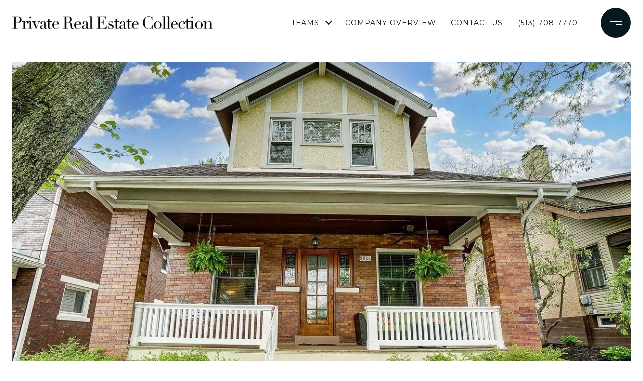

--- FILE ---
content_type: text/html; charset=utf-8
request_url: https://bss.luxurypresence.com/buttons/googleOneTap?companyId=c9d37a03-9c59-491e-aede-6c9d6dd28ab8&websiteId=b1d84fea-8d9e-4292-84fb-e54e560390d4&pageId=c0ed2726-9b9a-4ad1-94f7-55708a276122&sourceUrl=https%3A%2F%2Fprivate-re.com%2Fproperties%2F0-victoria-avenue&pageMeta=%7B%22sourceResource%22%3A%22properties%22%2C%22pageElementId%22%3A%2240d93f01-e01d-4bd7-b360-1bfa62ee8ace%22%2C%22pageQueryVariables%22%3A%7B%22property%22%3A%7B%22id%22%3A%2240d93f01-e01d-4bd7-b360-1bfa62ee8ace%22%7D%2C%22properties%22%3A%7B%22relatedNeighborhoodPropertyId%22%3A%2240d93f01-e01d-4bd7-b360-1bfa62ee8ace%22%2C%22sort%22%3A%22salesPrice%22%7D%2C%22neighborhood%22%3A%7B%7D%2C%22pressReleases%22%3A%7B%22propertyId%22%3A%2240d93f01-e01d-4bd7-b360-1bfa62ee8ace%22%7D%7D%7D
body_size: 2822
content:
<style>
  html, body {margin: 0; padding: 0;}
</style>
<script src="https://accounts.google.com/gsi/client" async defer></script>
<script>
const parseURL = (url) => {
    const a = document.createElement('a');
    a.href = url;
    return a.origin;
}

const login = (token, provider, source)  => {
  const origin = (window.location != window.parent.location)
    ? parseURL(document.referrer)
    : window.location.origin;  
  const xhr = new XMLHttpRequest();
  xhr.responseType = 'json';
  xhr.onreadystatechange = function() {
    if (xhr.readyState === 4) {
      const response = xhr.response;
      const msg = {
        event: response.status,
        provider: provider,
        source: source,
        token: token
      }
      window.parent.postMessage(msg, origin);
    }
  }
  xhr.withCredentials = true;
  xhr.open('POST', `${origin}/api/v1/auth/login`, true);
  xhr.setRequestHeader("Content-Type", "application/json;charset=UTF-8");
  xhr.send(JSON.stringify({
    token,
    provider,
    source,
    websiteId: 'b1d84fea-8d9e-4292-84fb-e54e560390d4',
    companyId: 'c9d37a03-9c59-491e-aede-6c9d6dd28ab8',
    pageId: 'c0ed2726-9b9a-4ad1-94f7-55708a276122',
    sourceUrl: 'https://private-re.com/properties/0-victoria-avenue',
    pageMeta: '{"sourceResource":"properties","pageElementId":"40d93f01-e01d-4bd7-b360-1bfa62ee8ace","pageQueryVariables":{"property":{"id":"40d93f01-e01d-4bd7-b360-1bfa62ee8ace"},"properties":{"relatedNeighborhoodPropertyId":"40d93f01-e01d-4bd7-b360-1bfa62ee8ace","sort":"salesPrice"},"neighborhood":{},"pressReleases":{"propertyId":"40d93f01-e01d-4bd7-b360-1bfa62ee8ace"}}}',
    utm: '',
    referrer: ''
  }));
}

function getExpirationCookie(expiresInMiliseconds) {
  const tomorrow  = new Date(Date.now() + expiresInMiliseconds); // The Date object returns today's timestamp
  return `private-re.com-SID=true; expires=${tomorrow.toUTCString()}; path=/; Secure; SameSite=None`;
}

function handleCredentialResponse(response) {
  document.cookie = getExpirationCookie(24 * 60 * 60 * 1000); // 1 day
  login(response.credential, 'GOOGLE', 'GOOGLE_SIGN_ON');
}

function handleClose() {
  const msg = {
    event: 'cancel',
    provider: 'GOOGLE',
    source: 'GOOGLE_SIGN_ON'
  }
  const origin = (window.location != window.parent.location)
    ? parseURL(document.referrer)
    : window.location.origin;
  window.parent.postMessage(msg, origin);
  document.cookie = getExpirationCookie(2 * 60 * 60 * 1000); // 2 hours
}

</script>
<div id="g_id_onload"
  data-client_id="673515100752-7s6f6j0qab4skl22cjpp7eirb2rjmfcg.apps.googleusercontent.com"
  data-callback="handleCredentialResponse"
  data-intermediate_iframe_close_callback="handleClose"
  data-state_cookie_domain = "private-re.com"
  data-allowed_parent_origin="https://private-re.com"
  data-skip_prompt_cookie="private-re.com-SID"
  data-cancel_on_tap_outside="false"
></div>